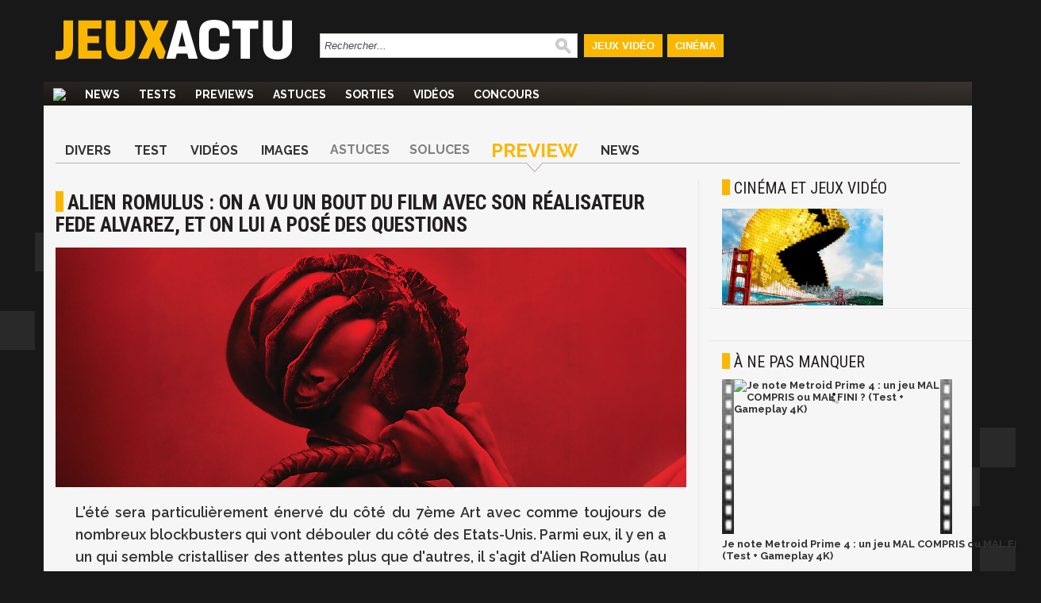

--- FILE ---
content_type: text/html; charset=UTF-8
request_url: https://www.jeuxactu.com/alien-romulus-on-a-vu-un-bout-du-film-avec-son-realisateur-fede-alvare-130134.htm
body_size: 15839
content:
<!DOCTYPE html>
  <!--[if lte IE 6]><html class="ie6" xml:lang="fr" xmlns="http://www.w3.org/1999/xhtml"><![endif]-->
  <!--[if IE 7]><html class="ie7" xml:lang="fr" xmlns="http://www.w3.org/1999/xhtml"><![endif]-->
  <!--[if IE 8]><html class="ie8" xml:lang="fr" xmlns="http://www.w3.org/1999/xhtml"><![endif]-->
  <!--[if gte IE 9]><!-->
  <html xmlns="http://www.w3.org/1999/xhtml" xml:lang="fr" lang="fr"><!--<![endif]-->
  
<head>
  <title>Alien Romulus : on a vu un bout du film avec son réalisateur Fede Alvarez, et on</title>

    <meta name="robots"
    content="index, follow,max-snippet:-1,max-image-preview:large,max-video-preview:5">
    <meta name="description" content="L'été sera particulièrement énervé du côté du 7ème Art avec comme toujours de nombreux blockbusters qui vont débouler du côté des Etats-Unis. Parmi eux, un certain Alien Romulus." />
  <meta name="keywords" content=", preview, previews, test, test preview, tests preview, jeu video, jeux video, preview Alien Romulus : on a vu un bout du film avec son réalisateur Fede Alvarez, et on lui a posé des questions, test Alien Romulus : on a vu un bout du film avec son réalisateur Fede Alvarez, et on lui a posé des questions" />
  <meta property="fb:admins" content="654344838" />
      <link rel="alternate" id="mobile_uri" media="only screen and (max-width: 640px)"
      href="https://m.jeuxactu.com/alien-romulus-on-a-vu-un-bout-du-film-avec-son-realisateur-fede-alvare-130134.htm">
          <link rel="canonical" href="https://www.jeuxactu.com/alien-romulus-on-a-vu-un-bout-du-film-avec-son-realisateur-fede-alvare-130134.htm" />
      <meta property="og:url" content="https://www.jeuxactu.com/alien-romulus-on-a-vu-un-bout-du-film-avec-son-realisateur-fede-alvare-130134.htm">
              <script type="text/javascript" src="https://www.jeuxactu.com/js/big.js?v=20210322"></script>
    
    <link rel="stylesheet" href="https://i.jeuxactus.com/themes/default/styles.css?v=20221127" type="text/css">    <link rel="preconnect" href="https://fonts.gstatic.com">
    <link
      href="https://fonts.googleapis.com/css2?family=Oswald:wght@400;500;600;700&family=Raleway:wght@300;400;500;600;700;900&family=Roboto+Condensed:wght@400;700&display=swap"
      rel="stylesheet">

      <link rel="search" type="application/opensearchdescription+xml"
    href="https://www.jeuxactu.com/recherche/opensearch.xml" title="Rechercher sur JeuxActu" />

  <meta name="twitter:site" content="@JeuxActu">

      <meta property="og:site_name" content="JeuxActu">
    <meta property="og:image" content="https://i.jeuxactus.com/datas/divers/c/i/cinema-et-jeux-video/vu/cinema-et-jeux-video-6677a5034547e.jpg">
    <meta property="fb:app_id" content="149498535225508">
    <meta name="twitter:image" content="https://i.jeuxactus.com/datas/divers/c/i/cinema-et-jeux-video/vu/cinema-et-jeux-video-6677a5034547e.jpg">
    <meta name="twitter:card" content="summary_large_image">
        <meta property="og:title" content="Alien Romulus : on a vu un bout du film avec son réalisateur Fede Alvarez, et on lui a posé des questions">
        <meta name="twitter:title" content="Alien Romulus : on a vu un bout du film avec son réalisateur Fede Alvarez, et on lui a posé des questions">
        <meta property="og:description" content="L'été sera particulièrement énervé du côté du 7ème Art avec comme toujours de nombreux blockbusters qui vont débouler du côté des Etats-Unis. Parmi eux, un certain Alien Romulus.">
    <meta name="twitter:description" content="L'été sera particulièrement énervé du côté du 7ème Art avec comme toujours de nombreux blockbusters qui vont débouler du côté des Etats-Unis. Parmi eux, un certain Alien Romulus.">
        <meta name="twitter:creator" content="@MaximeChao">
  

      <meta property="og:type" content="article">
          <script type="text/javascript">window.google_analytics_uacct = 'UA-598873-2';</script>
  
    <link rel="icon" type="image/svg" href="https://i.jeuxactus.com/images/site/favicon.svg" />

  <base href="https://www.jeuxactu.com/" />
  <link rel="apple-touch-icon" href="https://i.jeuxactus.com/images/site/ja_appletouch.png" />
  <link rel="alternate" type="application/atom+xml" title="Toute l'actualité" href="/rss/ja.rss" /><link rel="alternate" type="application/atom+xml" title="Toutes les News" href="/rss/news.rss" /><link rel="alternate" type="application/atom+xml" title="Toutes les Astuces et Soluces" href="/rss/tips.rss" /><link rel="alternate" type="application/atom+xml" title="Tous les Tests" href="/rss/tests.rss" /></head>

<body
  class="bgglobal  ">
      <div id="disabledPub" class="hidden"></div>
      <div id="body">
    <div id="pheader" class="h1 center tcenter"><img src="https://i.jeuxactus.com/images/logo.png" alt="JeuxActu" class="absmiddle" />JeuxActu.com</div><div id="site"><div><div id="chapeau">  <div id="top">
  
    <div class="tcenter fleft">
    <a href="/"><img src="https://i.jeuxactus.com/images/site/logo.svg" alt="Actualité jeux video" class="logo center"/></a>
    </div>
    <div class="fleft">
    <form id="search" action="recherche/" method="get">
      <p>
    	<input type="text" name="q" id="q" size="60" onkeyup="LiveSearch.Do(this, 'recherche/suggest.ajax', {check_enter: '0'});" title="Rechercher..." value="Rechercher..." onfocus="efocus(this);" onblur="eblur(this);" class="noautocomplete LSearch" />        <img src="https://i.jeuxactus.com/images/pix.gif" class="ssubmit" alt="Rechercher" onclick="$('search').submit();" />
      </p>
    </form>
    </div>
     <ul>
       <li id="bt_chapeau_ja"><a href="https://www.jeuxactu.com" >Jeux Vidéo</a></li>
       <li id="bt_chapeau_fa"><a href="https://cinema.jeuxactu.com" >Cinéma</a></li>
     </ul>
    <br class="clear" />
  </div>
<div id="chapeau-les-sites"></div></div></div>    <div id="menu">
      <nav id="nav">
        <span class="logo"><a href="/"></a></span>
      <ul id="themenu"><li ><a href="./" title="Actualité des jeux vidéo, news, tests, previews, downloads, tips, solutions" ><img src="images/site/home.png"></a></li><li ><a href="//www.jeuxactu.com/news/" title="News jeux vidéo">News</a></li><li ><a href="//www.jeuxactu.com/tests/" title="Tests jeux vidéo">Tests</a></li><li ><a href="//www.jeuxactu.com/previews/" title="Previews jeux vidéo">Previews</a></li><li ><a href="//www.jeuxactu.com/astuces/" title="Tips et Astuces jeu vidéo">Astuces</a></li><li ><a href="//www.jeuxactu.com/sorties/" title="Les sorties de jeux vidéo">Sorties</a></li><li ><a href="//www.jeuxactu.com/videos/" title="Les vidéos de jeux vidéo" class="m_movies">Vidéos</a></li><li ><a href="//www.jeuxactu.com/jeu-concours/" title="Jeux concours" >Concours</a></li></ul> 
      </nav>
      <br class="clear"/>
    <div class="padding10rl">
       <div class="" id="div-ban">
                </div>
       
       <br class="clear" />
     </div>
     <script type="text/javascript">
       User.GetInfos();
       Event.observe(document, 'dom:loaded', function() { 
                    // Init le detecteur d'adblock
           /*if (!isMobileTheme && !iframe_mode)
               detectOpenX();*/
                  
       });
       var scroolMenu_enabled = true;
       Event.observe(window, "scroll", function(e) { MenuScroll(e) });
     </script>
    </div>
    <div id="main">
     <div class="news">
  <div class="padding15rl">
    <div class="fiche_menu">
  <ul class="onglets_menu">
        <li>
              <a href="divers/cinema-et-jeux-video-854.htm" title="Cinéma et Jeux Vidéo">Divers</a>
          </li>
        <li>
              <a href="the-batman-plus-dark-et-sale-entre-seven-zodiac-et-saw-notre-critique-126830.htm" title="Test Cinéma et Jeux Vidéo">Test</a>
          </li>
        <li>
              <a href="divers/video-cinema-et-jeux-video-854.htm" title="Vidéos Cinéma et Jeux Vidéo">Vidéos</a>
          </li>
        <li>
              <a href="divers/images-cinema-et-jeux-video-854-5.htm" title="Images Cinéma et Jeux Vidéo">Images</a>
          </li>
        <li>
              <span>Astuces</span>
          </li>
        <li>
              <span>Soluces</span>
          </li>
        <li class="sel">
              <a href="divers/previews-cinema-et-jeux-video-854.htm" title="Preview Cinéma et Jeux Vidéo">Preview</a>
          </li>
        <li>
              <a href="divers/news-cinema-et-jeux-video-854.htm" title="News Cinéma et Jeux Vidéo">News</a>
          </li>
      </ul>
  <br class="clear" />
</div>
  </div>
  <div class="mainleft borderr">
      <span itemscope itemtype="https://schema.org/BreadcrumbList" class="hidden">
	  <span itemprop="itemListElement" itemscope  itemtype="https://schema.org/ListItem">
	      <a href="divers/cinema-et-jeux-video-854.htm" itemprop="item">
		  <span itemprop="name">Cinéma et Jeux Vidéo</span>
		  <meta itemprop="position" content="1" />	      
	      </a>
	  </span> ›
	  <span itemprop="itemListElement" itemscope itemtype="https://schema.org/ListItem">
                            <a href="divers/previews-cinema-et-jeux-video-854.htm" itemprop="item">
		  <span itemprop="name">Preview</span>
		  <meta itemprop="position" content="2" />	      
	      </a> ›
	  </span> 
      </span>
      <div itemscope itemtype="http://schema.org/Article">
        <meta itemprop="genre" content="video games">
        <div class="padding15rl">
                  <h1 itemprop="headline" class="padding15bt" id="h1">Alien Romulus : on a vu un bout du film avec son réalisateur Fede Alvarez, et on lui a posé des questions</h1> 
          
                       <div class="relative" style="margin-bottom:15px">
             <img src="https://i.jeuxactus.com/datas/divers/c/i/cinema-et-jeux-video/vu/cinema-et-jeux-video-6677a5034547e.jpg" alt="Alien Romulus : on a vu un bout du film avec son réalisateur Fede Alvarez, et on"  style="width:100%;height:auto"/>
             </div>
                      </div>
         
               <div> 
        <div class="news_article">
          <div id="ncontent" class="padding15rl">
                        
            <div class="intro">L'été sera particulièrement énervé du côté du 7ème Art avec comme toujours de nombreux blockbusters qui vont débouler du côté des Etats-Unis. Parmi eux, il y en a un qui semble cristalliser des attentes plus que d'autres, il s'agit d'Alien Romulus (au cinéma le 14 août 2024). Non seulement parce qu'il s'agit du nouveau film de Fede Alvarez, à qui l'ont doit le remake d'Evil Dead et de Dont' Breathe, mais aussi parce que ce 7è épisode souhaite renouer avec ses racines, et ce qui a fait le succès du premier Alien de Ridley Scott. Les bandes annonces présagaient du meilleur, les 15 minutes qu'on a vues confirment tout le bien qu'on pensait du cinéaste uruguyen, à qui on a d'ailleurs pu poser quelques questions.</div><br><div class="medium_txt" itemprop="articleBody"><p><strong><strong>RETOUR AUX SOURCES</strong></strong><br /><br />Alien Romulus, c'est ce n'est ni plus ni moins que le 7è épisode de la franchise Alien, initiée et créée par Ridley Scott en 1979. Un film qui a acquis rapidement ses lettres de noblesse et qui aura un impact et une influence incroyables dans la science-fiction, mais aussi la pop culture de manièrte générale, au-delà même des frontières du cinéma. Bien sûr, cette aura, on la doit aussi à Hans Ruedi Giger, l'homme derrière la création du Xenomorphe et de tout le travail artistique du film. Mais Alien, c'est aussi une franchise qui est parvenue à se renouveler grâce à la multiplication de ses metteurs en scène. James Cameron pour Aliens, le 2è épisode, David Fincher pour Alien 3, Jean-Pierre Jeunet pour Alien 4 Ressurection et puis le retour de Ridley Scott aux affaire avec Prometheus en 2012 et Alien Covenant en 2017. Qu'importe nos préférences et nos affinités selon tel ou tel cinéaste, Alien est une franchise qui compte et veut encore surprendre le public. Preuve en est avec ce 7è épisode, sous-titré Romulus et qui est un projet qui a été confié à Fede Alvarez. Son nom n'est pas encore très grand public, mais ce metteur en scène d'origine uruguyaenne de 46 ans a su déjà se bâtir une solide réputation avec son remake d'Evil Dead et Don't Breathe que vous devez absolument voir, ne serait-ce que pour la performance de Stephen Lang.<br /><br /><iframe title="YouTube video player" src="https://www.youtube.com/embed/GijzGImE57I?si=1RXAZGxxvHufzg5S" frameborder="0" width="750" height="422"></iframe><br /><br /><strong>AVOIR PEUR</strong><br /><br />Et justement, Fede Alvarez incarne la nouvelle génération de cinéaste capable de prendre en compte l'héritage du premier Alien, tout en apportant sa touche personnelle. Et c'est exactement ce qu'on ressent quand on voit le film. D'ailleurs, que les choses soient claires, ce matin, nous avons vu environ 15 minutes du film, pas les 15 premières minutes, mais des séquences soigneusement choisies par Fede Alvarez, afin de nous montrer un peu de qui nous attend fin août. C'était plusieurs séquences collées les unes aux autres, et ce qui ressort immédiatement du film, c'est sa photographie qui est absolument magnifique. On l'avait déjà préssenti dans les bandes annonces, c'est confirmé en voyant ces premières images, il y a un soin apporté aux images, avec même une espèce de patine qui donne le sentiment d'avoir cette ambiance unique du premier Alien. Alvarez s'est accompagné de Galo Olivares comme directeur de la photographie, je ne le connaissais pas, mais j'ai vu qu'il avait travaillé sur la version horrifique de Hansel et Gretel en 2020.<br /><br /><a href="https://i.jeuxactus.com/datas/divers/c/i/cinema-et-jeux-video/xl/cinema-et-jeux-video-ph-6677a446ac0c1.jpg" class="center" data-gallery="iBox"><img alt="Cinéma et Jeux Vidéo" title="Cinéma et Jeux Vidéo" src="https://i.jeuxactus.com/datas/divers/c/i/cinema-et-jeux-video/l/cinema-et-jeux-video-ph-6677a44669625.jpg" class="center" rel="iText" /></a><br /><br />Alien Romulus est donc un film très sombre, avec des teintes rougeâtres capables de rendre les moments inquiétants, voire anxiogènes, avec un jeu d'ombres et de lumières assez fascinant. En quelques minutes, on est happé par la claustrophie qui se dégage de chaque plan, d'autant que tout cela est magnifié avec une caméra minitieusement posée au bon endroit pour amplifier chaque cadre, c'est d'une grande beauté, n'ayons pas peur des mots. De toutes les façons, le mot d'ordre avec ce Alien Romulus, c'est l'envie de revenir aux sources, ce pour quoi on a toujours vibrer pour la franchise Alien, d'autant que Ridley Scott s'est un peu trop écarté du propos initial avec Prometheus et Alien Covenant, deux films décrié et qui sont pourtant l'oeuvre du créateur d'origine. Fede Alvarez, il est de notre génération, et lui comme nous, il a grandi sous l'impact et l'influence d'Alien et des travaux de Ridley Scott, avec qui il a travaillé étroitement.<br /><br /><a href="https://i.jeuxactus.com/datas/divers/c/i/cinema-et-jeux-video/xl/cinema-et-jeux-video-6677a39ff23ad.jpg" class="center" data-gallery="iBox"><img alt="Cinéma et Jeux Vidéo" title="Cinéma et Jeux Vidéo" src="https://i.jeuxactus.com/datas/divers/c/i/cinema-et-jeux-video/l/cinema-et-jeux-video-6677a39fbb27d.jpg" class="center" rel="iText" /></a><br /><br /><strong>L'HÉRITAGE RIDLEY SCOTT</strong><br /><br />Lors de notre session de questions/réponses, on a appris que Ridley Scott ne lui rien imposé, ne l’a pas influencé non plus dans ses choix, qu'il a eu une totale liberté créative. D'ailleurs, une fois le film terminé, la première personne à qui Fede Alvarez a montré le résultat, c'est Ridley Scott en personne. Après un moment de silence, et donc de blanc, Ridley Scott lui a sorti : What can I say ? The film is fucking great. Parmi les conseils que Ridley Scott lui a donné, il y a celui-ci qui a pas mal résonné en lui : <em>"Quand t’as un doute, essaie de faire mieux, pas moins bien, mais mieux"</em>. Et c'est exactement ce qu'on ressent dans le film, même seulement après 15 minutes. Par exemple, les fameux face-hungers qui ont toujours eu des rôles très mineurs dans les films Alien sont nettement plus développés dans le film. A tel point que c'est un facehunger qu'on a choisi pour être sur l'affiche principale, pas le Xenomorphe et ça c'est une première. Fede Alvarez voulait aussi montrer que les face-hungers ne sont pas seulement là pour enfanter les Xenomorphes, mais qu'ils sont aussi des créatures dangereuses, capables de créer des moments de tension fortes. On a d'ailleurs pu voir une séquence complète où une poignée de facehungers attaquent les membres de l'équipage, avec ce moment où la créature tente de lui mettre sa tentacule au fond de la bouche. Une référence sexuelle qui ne sera évidemment pas la seule dans le film, ni dans les passages qu'on a pu voir, notamment quand un des soldats tentent de griller le Xenomorphe encore dans son cocon. On le voit planter un stick électrique dans une espèce de fente, qui rappelle évidemment le vagin d'une femme. Ces allusions sexuelles, elles ont d'ailleurs été mentionnées par une confrère d'Ecran Large qui a demandé à Alvarez s'il y avait aussi une envie pour lui de revenir aux tous premiers croquis de Giger. Et Alvarez a répondu par la positive, expliquant que Giger s'est beaucoup inspiré de l'appareil génitale féminin, notamment dans l'oeuf de l'alien, ce n'est évidemment un secret pour personne.<br /><br /><a href="https://i.jeuxactus.com/datas/divers/c/i/cinema-et-jeux-video/xl/cinema-et-jeux-video-6677a3a3f2537.jpg" class="center" data-gallery="iBox"><img alt="Cinéma et Jeux Vidéo" title="Cinéma et Jeux Vidéo" src="https://i.jeuxactus.com/datas/divers/c/i/cinema-et-jeux-video/l/cinema-et-jeux-video-6677a3a3b7dc8.jpg" class="center" rel="iText" /></a><br /><br /><strong>PLUS ORGANIQUE, PLUS SEXUEL</strong><br /><br />Autre chose que Alvarez va apporter, c'est le côté un peu plus organique de la créature, qu'on va voir évoluer au fil du film. Jusqu'à présent, les étapes de transformation étaient survolées, mais dans Romulus, on va voir l'évolution, prendre le temps de voir que la petite créature qui sort du corps va ensuite muer, créer son cocon pour grandir, et la caméra d'Alvarez n'hésitera pas à faire des gros plans sur cette bestiole effrayante certes, mais fascinante aussi dans son design. C'est le prédateur ultime et le spectateur doit le ressentir. Concernant l'histoire, ce Alien Romulus va situer ses événements entre le premier Alien et Aliens le retour, soit entre 2122 et 2179. On va suivre un groupe qui va devoir se rendre sur une station qui dérive et dont les membres ne répondent plus. Quant au sous-titre Romulus, il est basé sur le mythe de Romulus et Remus, les pères fondateurs de Rome. L'épisode le plus connu de la légende constitue le moment où les jumeaux nouveau-nés sont abandonnés et sont recueillis par une louve qui les allaite. Mais le plus marquant, c'est le meurtre de Remus par son frère, ce qui signifie que ce n’est pas une fratrie qui a suivi le bon chemin. Alien Romulus est un film sur la fratrie, notamment dans les personnages, comment ils vont s'entraider pour survivre aux attaques du Xenomorphe.<br /><br /><a href="https://i.jeuxactus.com/datas/divers/c/i/cinema-et-jeux-video/xl/cinema-et-jeux-video-6677a398b09e2.jpg" class="center" data-gallery="iBox"><img alt="Cinéma et Jeux Vidéo" title="Cinéma et Jeux Vidéo" src="https://i.jeuxactus.com/datas/divers/c/i/cinema-et-jeux-video/l/cinema-et-jeux-video-6677a3987b77f.jpg" class="center" rel="iText" /></a><br /><br />Concernant le casting, Fede Alvarez a fait le pari de comédiens peu connus, certains jouant pour la première fois, mais qui donnaient le sentiment de connaître le métier depuis perpette. J'en attends personnellement beaucoup de Cailee Spaeny, qui a explosé grâce au film Priscilla de Sofia Coppola et plus récemment dans le Civil War d'Alex Garland où elle rayonnait déjà. Je pense que son personnage est un écho à celui de Ripley par Sigourney Weaver, il y a déjà tellement de plans qui le prouvent dans la bande annonce. Je n'ai vu que 15 minutes, mais si ces extraits montés de 15 min reflètent bien le film, on risque d'avoir un épisode monstrueux et un retour aux sources qu'on attendait tous. Réponse définitive le 14 août prochain.<br /><br /><a href="https://i.jeuxactus.com/datas/divers/c/i/cinema-et-jeux-video/xl/cinema-et-jeux-video-6677a39c0c88b.jpg" class="center" data-gallery="iBox"><img alt="Cinéma et Jeux Vidéo" title="Cinéma et Jeux Vidéo" src="https://i.jeuxactus.com/datas/divers/c/i/cinema-et-jeux-video/l/cinema-et-jeux-video-6677a39bc8d8d.jpg" class="center" rel="iText" /></a></p></div>             <br class="clear">
             <div class="degre_attente">
	       <span class="h1 padding15trl">Notre degré d&rsquo;attente</span>
               <img src="https://i.jeuxactus.com/images/site/attente/att_5.jpg" class="block center"/>
                           </div>
                      
          <br class="clear">
                   </div> <!-- End content -->
	     
         	    <div class="div_author">
              <div class="fleft padding15r">
		<div class="padding15l infos_author">
		                    <img src="https://i.jeuxactus.com/datas/avatars/1kvmt7x_maxime-chao.jpg" alt="Maxime Chao" class="portrait">
                                    <span style="display:inline-block" class="tleft iblock padding10l padding5b">
            	    <span id="author" class="bold">Maxime Chao</span>
		    <br><span class="fonction">Journaliste / Rédacteur en Chef</span>
            	    <br>
                    <span id="date_pub">le vendredi 21 juin 2024<br>17:19</span>
            	    <meta itemprop="datePublished" content="2024-06-21T17:19:01+02:00">
            	    <meta itemprop="dateCreated" content="2024-06-25T16:27:33+02:00">
                    <meta itemprop="dateModified" content="2024-06-25T16:27:33+02:00">
		    <br><br>
                  </span>
             	  		      <br><span>Suivre ce rédacteur sur</span>
                                            			  <a href="//twitter.com/MaximeChao" class="tblank" title="Twitter Maxime Chao" style="display: block; padding: .5em 0;">
			      <img src="https://i.jeuxactus.com/images/site/twitter.svg" class="absmiddle" width="30" alt="Twitter Maxime Chao"> @MaximeChao			  </a>
                                                                  			  <a href="https://www.instagram.com/maximechao/" class="tblank" title="Instagram Maxime Chao" style="display: block; padding: .5em 0;">
			      <img src="https://i.jeuxactus.com/images/site/instagram.svg" class="absmiddle" width="30" alt="Instagram Maxime Chao"> @maximechao/			  </a>
                                            
                  
                  		</div>
              </div>
	      <div class="fleft news_author">
			      <span class="bold uc h3">Ses derniers articles</span><br>
<ul>
  <li><a href="crimson-desert-le-jeu-est-gold-deux-mois-avant-sa-sortie-officielle-c-131547.htm" class="title">Crimson Desert : le jeu est Gold deux mois avant sa sortie officielle, c'est bon signe</a></li>
  <li><a href="life-is-strange-reunion-max-et-chloe-sont-de-retour-pour-cloturer-leur-131544.htm" class="title">Life is Strange Reunion : Max et Chloé sont de retour pour clôturer leur histoire inachevée</a></li>
  <li><a href="ningtendo-pxbox-5-la-console-ultime-qui-reunit-ps5-xbox-series-et-swit-131546.htm" class="title">Ningtendo PXBOX 5 : la console ultime qui réunit PS5, Xbox Series et Switch 2</a></li>
</ul>
	      </div>
              <br class="clear">	  	  
  	    </div>
  	    	  </div> <!-- End news Article -->

	           <div class="bordert padding15" id="news_communaute">
             <div>
               <div class="avis">
                  <label>Donnez votre avis</label><br>
                  <div class="tleft">
                     <div class="fleft padding10r">
                       
<div class="moods">
  <div id="optmoods">
           <span class="choicemood" style="position:relative" id="vomood_0">
          <span class="vaimood">
            <span><span id="vamood_0" class="vamood"></span><span class="lamood">&nbsp;Furieux</span></span>
          </span>
          <span><img src="https://i.jeuxactus.com/images/pix.gif" class="imoods mood_0" /></span>
          <span class="votedmood">Votez</span>
       </span>
       
              <span class="choicemood" style="position:relative" id="vomood_1">
          <span class="vaimood">
            <span><span id="vamood_1" class="vamood"></span><span class="lamood">&nbsp;Blasé</span></span>
          </span>
          <span><img src="https://i.jeuxactus.com/images/pix.gif" class="imoods mood_1" /></span>
          <span class="votedmood">Votez</span>
       </span>
       
              <span class="choicemood" style="position:relative" id="vomood_2">
          <span class="vaimood">
            <span><span id="vamood_2" class="vamood"></span><span class="lamood">&nbsp;Osef</span></span>
          </span>
          <span><img src="https://i.jeuxactus.com/images/pix.gif" class="imoods mood_2" /></span>
          <span class="votedmood">Votez</span>
       </span>
       
              <span class="choicemood" style="position:relative" id="vomood_3">
          <span class="vaimood">
            <span><span id="vamood_3" class="vamood"></span><span class="lamood">&nbsp;Joyeux</span></span>
          </span>
          <span><img src="https://i.jeuxactus.com/images/pix.gif" class="imoods mood_3" /></span>
          <span class="votedmood">Votez</span>
       </span>
       
              <span class="choicemood" style="position:relative" id="vomood_4">
          <span class="vaimood">
            <span><span id="vamood_4" class="vamood"></span><span class="lamood">&nbsp;Excité</span></span>
          </span>
          <span><img src="https://i.jeuxactus.com/images/pix.gif" class="imoods mood_4" /></span>
          <span class="votedmood">Votez</span>
       </span>
       
         </div>
  <div id="maxmoods">
      <span><span id="vmax_mood"></span>&nbsp;<span id="lvmax_mood">Osef</span></span>
      <img id="imax_mood" src="https://i.jeuxactus.com/images/pix.gif" class="imoods mood_2" />
  </div>
</div>
<script type="text/javascript">
   Moods.Init({"id_news":"130134","max":2,"values":["0","0","0","0","0"]});
</script>

                     </div>
<!--                     <div class="iblock padding5l">
                        <a href="#reagir" class="padding15r bja">
                          <img class="absmiddle u_com" alt="Réagir à cet article" src="https://i.jeuxactus.com/images/pix.gif"> 0 réponses <br>R&eacute;agir &agrave; cet article
                        </a>
                  </div>
		  -->
                  </div>
               </div>
               <div class="borderl reseaux">
                 <label>Partagez</label><br>
                 <div class="fright">
          	            <div id="blingthisElt" class="blingthis">
	<a href="//www.facebook.com/share.php?u=https://www.jeuxactu.com/alien-romulus-on-a-vu-un-bout-du-film-avec-son-realisateur-fede-alvare-130134.htm" title="Partager sur facebook" rel="nofollow" class="tblank"><img src="https://i.jeuxactus.com//images/pix.gif" class="facebook_share" /></a><a href="//twitter.com/home?status=https://www.jeuxactu.com/alien-romulus-on-a-vu-un-bout-du-film-avec-son-realisateur-fede-alvare-130134.htm:%20Alien Romulus : on a vu un bout du film avec son réalisateur Fede Alvarez, et on" title="Partager sur Twitter" rel="nofollow" class="tblank"><img src="https://i.jeuxactus.com/images/pix.gif" alt="" height="16" width="16" class="twitter_share" /></a>	<div class="fb-like" data-href="https://www.jeuxactu.com//alien-romulus-on-a-vu-un-bout-du-film-avec-son-realisateur-fede-alvare-130134.htm" data-send="false" data-layout="button_count" data-width="90" data-show-faces="false" data-font="verdana" data-height="21"></div>
    </div>
                 </div>
                 <br class="clear">
               </div>
              </div>
        </div>
	
   </div><!-- End deg_bottomGray -->

   <div>
      <!-- Pub taboola -->
             <!--googleoff: index-->
       <div class="bordert">
  <div class="h1 padding15">Autres articles</div><br />
  <div>
    <div class="lst_articles">
      <div class="line_1 relative borderr">
       <img src="https://i.jeuxactus.com/images/pix.gif" data-echo="https://i.jeuxactus.com/datas/divers/c/i/cinema-et-jeux-video/vn/cinema-et-jeux-video-69698d85084a8.jpg" alt="" class="min lazy" title="Tomb Raider : Sophie Turner en Lara Croft, certains adorent, d'autres détestent" />
        <span class="hometext block">
            <a class="block" href="tomb-raider-sophie-turner-en-lara-croft-certains-adorent-d-autres-dete-131529.htm" title="Tomb Raider : Sophie Turner en Lara Croft, certains adorent, d'autres détestent">
    	      <span class="title">Tomb Raider : Sophie Turner en Lara Croft, certains adorent, d'autres détestent</span>
    	     </a>
    	    Lara Croft va bientôt faire son retour à l'écran et sans surprise, elle ne laisse personne indifférent. Amazon Prime Video a en effet dévoilé la toute première image de Sophie Turner dans le rôle de l’iconique aventurière.         </span>
         <span class="infos frigth tright" style="right:0px;bottom:3px;">
          15/01/2026, 15:48	
         </span>
       <br class="clear" /> 
    </div>
        <div class="line_ relative borderr">
       <img src="https://i.jeuxactus.com/images/pix.gif" data-echo="https://i.jeuxactus.com/datas/divers/c/i/cinema-et-jeux-video/vn/cinema-et-jeux-video-69612d0c1c8b4.jpg" alt="" class="min lazy" title="Retour à Silent Hill : le film sera présenté au Festival de Gérardmer, on a un m" />
        <span class="hometext block">
            <a class="block" href="retour-a-silent-hill-le-film-sera-presente-au-festival-de-gerardmer-on-131509.htm" title="Retour à Silent Hill : le film sera présenté au Festival de Gérardmer, on a un m">
    	      <span class="title">Retour à Silent Hill : le film sera présenté au Festival de Gérardmer, on a un making of aussi à vous proposer</span>
    	     </a>
    	    Nous sommes à moins d'un mois de l'arrivée en salles du film Retour à Silent Hill, qui n'est autre que le nouveau film de Christophe Gans, douze ans après son dernier film.         </span>
         <span class="infos frigth tright" style="right:0px;bottom:3px;">
          09/01/2026, 17:01	
         </span>
       <br class="clear" /> 
    </div>
      <br class="clear" />
</div>
<div class="lst_articles_small">
      <div class="lst_small_block" style="width:100%">
      <a href="fallout-saison-2-voici-les-dates-de-sortie-de-chaque-episode-131500.htm" title="Fallout Saison 2 : voici les dates de sortie de chaque épisode" class="odd bold">
    	Fallout Saison 2 : voici les dates de sortie de chaque épisode, la diffusion va durer 2 mois      </a>
    	<span class="infos tright" style="width:100%;">  
    	  	  06/01/2026, 17:48    	</span>
        <br class="clear" />
      
    </div>
      <div class="lst_small_block" style="width:100%">
      <a href="avatar-3-ne-sous-estimez-jamais-james-cameron-le-film-est-un-carton-au-131487.htm" title="Avatar 3 : ne sous-estimez jamais James Cameron, le film est un carton au box of" class="even bold">
    	Avatar 3 : ne sous-estimez jamais James Cameron, le film est un carton au box office      </a>
    	<span class="infos tright" style="width:100%;">  
    	  	  29/12/2025, 08:28    	</span>
        <br class="clear" />
      
    </div>
      <div class="lst_small_block" style="width:100%">
      <a href="l-odyssee-de-christopher-nolan-la-bande-annonce-promet-un-film-homeriq-131478.htm" title="L'Odyssée de Christopher Nolan : la bande annonce promet un film homérique" class="odd bold">
    	L'Odyssée de Christopher Nolan : la bande annonce promet un film homérique et un casque grec piqué de Batman      </a>
    	<span class="infos tright" style="width:100%;">  
    	  	  22/12/2025, 17:03    	</span>
        <br class="clear" />
      
    </div>
      <div class="lst_small_block" style="width:100%">
      <a href="return-to-silent-hill-akira-yamaoka-s-est-occupe-de-la-musique-du-film-131474.htm" title="Return to Silent Hill : Akira Yamaoka s'est occupé de la musique du film de Chri" class="even bold">
    	Return to Silent Hill : Akira Yamaoka s'est occupé de la musique du film de Christophe Gans et en parle      </a>
    	<span class="infos tright" style="width:100%;">  
    	  	  18/12/2025, 18:58    	</span>
        <br class="clear" />
      
    </div>
    <br class="clear" />
</div>
<br class="clear" />
  </div>
</div>
        <!--googleon: index-->
              <div id="fb-root"></div>
       <script async defer crossorigin="anonymous" src="https://connect.facebook.net/fr_FR/sdk.js#xfbml=1&version=v7.0&appId=252284831478033" nonce="mcuQa7a2"></script>
       <div class="fb-comments" data-href="https://www.jeuxactu.com//alien-romulus-on-a-vu-un-bout-du-film-avec-son-realisateur-fede-alvare-130134.htm" data-numposts="5" data-width=""></div>
     </div> 
    </div>
  </div><!-- End mainleft -->
  <div class="mainright">
 <div class="padding15rl">  <div class="fiche_detail">
         <a href="divers/news-cinema-et-jeux-video-854.htm" title="Cinéma et Jeux Vidéo"><span class="h2">Cinéma et Jeux Vidéo</span></a>
      <br />
              <div class="fleft padding15t padding15r">
                      <a href="https://i.jeuxactus.com/datas/divers/c/i/cinema-et-jeux-video/vn/cinema-et-jeux-video-589a6cf781eb1.jpg" data-gallery="iBox" title="Cinéma et Jeux Vidéo">
                 <img src="https://i.jeuxactus.com/datas/divers/c/i/cinema-et-jeux-video/vn/cinema-et-jeux-video-589a6cf781eb1.jpg" alt="Cinéma et Jeux Vidéo" style="width:203px;height:122px"/>
              </a>
          
       </div>
               
              <br class="clear" />
<!--       <div class="userZone smallZone">
                  <script type="text/javascript">
           User.GetPref('2','854', '40', '0');
         </script>
         <div class="uc uc_intitule">
          Zone Membres
         </div>
         <span class="pref iblock bold pointer " id="el_854_40_2">
            <img src="https://i.jeuxactus.com/images/loading.png" alt="" class="absmiddle" />
         </span> 
  </div>
  -->
      </div>
    

</div>   <div class="padding15 bordert"></div>
   <p class="vspace"></p>  <!--googleoff: index-->
  <div class="bordert">
	  <div class="h2 padding15trl padding10b">à ne pas manquer</div>
       <div class="padding10">
           <div class="movie_small padding5rl padding10b" style="width:300px;height:auto;">
      <a href="https://www.youtube.com/watch?v=uY31QFO0XO0&amp;feature=youtube_gdata" title="Je note Metroid Prime 4 : un jeu MAL COMPRIS ou MAL FINI ? (Test + Gameplay 4K)" class="odd bold tblank">
        <img src="https://i.jeuxactus.com/images/site/newsletter/bande_video.jpg" alt="voir la vidéo" class="fleft" style="height:195px;width:15px;"/>
        <img src="https://i.jeuxactus.com/images/pix.gif" data-echo="https://img.youtube.com/vi/uY31QFO0XO0/0.jpg" style="width:260px;height:auto;" alt="Je note Metroid Prime 4 : un jeu MAL COMPRIS ou MAL FINI ? (Test + Gameplay 4K)" class="fleft lazy"/>
        <img src="https://i.jeuxactus.com/images/site/newsletter/bande_video.jpg" alt="voir la vidéo" class="fleft" style="height:195px;width:15px;"/>
        <br class="clear" /><span style="display:block;width:100%;padding-top:5px">Je note Metroid Prime 4 : un jeu MAL COMPRIS ou MAL FINI ? (Test + Gameplay 4K)</span>
      </a>
    </div>
      <br class="clear" />       </div>
   </div>
   <!--googleon: index -->
  <div class="bordert">
  <div class="padding15trl">
  <span class="h2">Les vidéos</span><br />&nbsp;
        <div>
       <a href="avatar-3-fire-ash-le-dernier-grand-film-de-cinema-l-annee-c-est-lui-131458.htm" title="Avatar 3 Fire &amp; Ash : le dernier grand film de cinéma de l'année, c'est lui !" class="block relative">
        <img class="play_movie lazy" src="https://i.jeuxactus.com/images/pix.gif" data-echo="datas/divers/c/i/cinema-et-jeux-video/vn/cinema-et-jeux-video-694120db63f80.jpg" style="width:300px;height:auto;" alt="" />
        <span style="top: 70px !important; left: 130px !important;" class="play_movie_small"></span>
        <span class="tnh tnh17" ></span> 
       </a>
       <span class="block padding15l intitule_movie">Avatar 3 Fire & Ash : le dernier grand film de cinéma de l'année, c'est lui !</span>
      </div>
            <a href="street-fighter-le-film-de-2026-s-annonce-bien-kitsch-et-bien-ringard-u-131450.htm" title="Street Fighter : le film de 2026 s'annonce bien kitsch et bien ringard, mais c'e" class="block">
    	  <span class="relative block fleft">
    	   <img class="lazy" src="https://i.jeuxactus.com/images/pix.gif" data-echo="https://i.jeuxactus.com/datas/divers/c/i/cinema-et-jeux-video/vn/cinema-et-jeux-video-693e57acaa91f.jpg" style="height:92px;width:146px;border:1px solid #E6E6E6" alt="Street Fighter : le film de 2026 s'annonce bien kitsch et bien ringard, mais c'e"/>
    	   <span style="top: 31px !important; left: 62px !important;" class="play_movie_small"></span>
    	  </span>
    	  <span class="tnh tnh10 pl_left" ></span> 
    	  <span class="fleft block padding5l movies_lst_small">
    	    <span class="intitule_movie">Street Fighter : le film de 2026 s'annonce bien kitsch et bien ringard, mais c'est voulu</span>
        </span>
        <br class="clear" />
      </a>
          <a href="fallout-saison-2-nouvelle-bande-annonce-avec-macaulay-culkin-et-des-zo-131358.htm" title="Fallout Saison 2 : nouvelle bande annonce avec Macaulay Culkin et des zombies El" class="block">
    	  <span class="relative block fleft">
    	   <img class="lazy" src="https://i.jeuxactus.com/images/pix.gif" data-echo="https://i.jeuxactus.com/datas/divers/c/i/cinema-et-jeux-video/vn/cinema-et-jeux-video-69163de1c7274.jpg" style="height:92px;width:146px;border:1px solid #E6E6E6" alt="Fallout Saison 2 : nouvelle bande annonce avec Macaulay Culkin et des zombies El"/>
    	   <span style="top: 31px !important; left: 62px !important;" class="play_movie_small"></span>
    	  </span>
    	  <span class="tnh tnh10 pl_left" ></span> 
    	  <span class="fleft block padding5l movies_lst_small">
    	    <span class="intitule_movie">Fallout Saison 2 : nouvelle bande annonce avec Macaulay Culkin et des zombies Elvis</span>
        </span>
        <br class="clear" />
      </a>
      </div>
</div>
<div class="bordert">
  <div class="padding15">
      </div>
</div>   
  <div class="bordert">
<div class="h1 padding15trl padding10b">Newsletters</div>
<div class="padding10">

   <span class="bold btja">Ne loupez rien de l'actualité du jeu vidéo en vous abonnant aux newsletters JeuxActu.</span><br /><br />
     	              <script type="text/javascript">
                function inscNlB2b(f){
                  new Ajax.Request('index.php?module=nl&action=register', {
              		"method" : 'post',
              		"parameters" : Form.serialize(f),
              		"onSuccess" : function(tr) {
              		 var r = tr.responseJSON;		
              		 
              		 if (r.success)
              			 var classe = 'info';
              		 else
              			 var classe = 'warning'; 
              
              		 $('response_insc_nl').removeClassName('info');
              		 $('response_insc_nl').removeClassName('warning');
              		 $('response_insc_nl').addClassName(classe);
              		 $('response_insc_nl').update(r.msg);
              		}
              	});
              	return false;  
                }	  
                </script>
             <div id="response_insc_nl"></div>
             <form method="post" action="#" onsubmit="return inscNlB2b(this);">
               <label for="nl_1" class="form_c200"> Newsletter quotidienne</label>
                       <input type="checkbox" id="nl_1" name="newsletter[]" value="1" /><br /><label for="nl_2" class="form_c200"> Planning des sorties</label>
                       <input type="checkbox" id="nl_2" name="newsletter[]" value="2" /><br /><label for="nl_3" class="form_c200"> Newsletter hebdomadaire</label>
                       <input type="checkbox" id="nl_3" name="newsletter[]" value="3" /><br />  	           <br />
    	      <label class="form_c150" for="email" style="width:100px">Votre email : </label>
    	      <input type="text" id="email" name="email" value="" size="21"/>
  
        	  <br /><label for="rcode426134"><span class="form_c150">Veuillez saisir ce code :</span>  <img src="https://i.jeuxactus.com/images/pix.gif" style="background-image:url('captcha-426134.png');" alt="" title="Code de v&eacute;rification" class="captcha" /></label><input type="hidden" name="rval" value="426134" /> <input type="text" name="vcode" size="6" maxlength="6" id="rcode426134" class="noautocomplete" />        	  <input type="hidden" name="csrf-key" value="b4yae4"><input type="hidden" name="csrf-token" value="ouc62o">        	  <br />
              <br />
        	  <div class="tcenter"><input type="submit" value="S'inscrire" class="button tcenter" /></div>
            </form>    </div>
</div><div class="bordert">
  <div class="padding15">
    <span class="h2">Autres Previews</span>
    <div class="news_others">
          <div>
        <span class="block fleft">
          <a href="on-a-teste-l-enceinte-tour-de-cou-gaming-de-panasonic-une-bonne-altern-131542.htm" title="On a testé l'enceinte tour de cou gaming de Panasonic : une bonne alternative au">      
            <span class="type">Preview	                  </span>
                     </a>
        </span>
        <span class="block fleft info_mainright">
         <a href="on-a-teste-l-enceinte-tour-de-cou-gaming-de-panasonic-une-bonne-altern-131542.htm" title="On a testé l'enceinte tour de cou gaming de Panasonic : une bonne alternative au" class="odd">          
           On a testé l'enceinte tour de cou gaming de Panasonic : une bonne alternative aux casques gaming ?   
         </a>
        </span>
        <br class="clear" />
      </div>
            <div>
        <span class="block fleft">
          <a href="fatal-fury-city-of-the-wolves-on-a-parle-de-la-saison-2-avec-snk-notre-131538.htm" title="Fatal Fury City of the Wolves : on a parlé de la Saison 2 avec SNK, notre ITW">      
            <span class="type">Preview	                  </span>
                     </a>
        </span>
        <span class="block fleft info_mainright">
         <a href="fatal-fury-city-of-the-wolves-on-a-parle-de-la-saison-2-avec-snk-notre-131538.htm" title="Fatal Fury City of the Wolves : on a parlé de la Saison 2 avec SNK, notre ITW" class="even">          
           Fatal Fury City of the Wolves : on a parlé de la Saison 2 avec SNK, notre interview   
         </a>
        </span>
        <br class="clear" />
      </div>
            <div>
        <span class="block fleft">
          <a href="jai-teste-avatar-from-the-ashes-une-vue-3e-personne-qui-change-tout-131421.htm" title="J’ai testé Avatar From the Ashes : une vue 3è personne qui change tout ?">      
            <span class="type">Preview	                  </span>
                     </a>
        </span>
        <span class="block fleft info_mainright">
         <a href="jai-teste-avatar-from-the-ashes-une-vue-3e-personne-qui-change-tout-131421.htm" title="J’ai testé Avatar From the Ashes : une vue 3è personne qui change tout ?" class="odd">          
           On a testé Avatar From the Ashes : une vue 3ème personne qui change tout ?   
         </a>
        </span>
        <br class="clear" />
      </div>
            <div>
        <span class="block fleft">
          <a href="spellcasters-chronicles-on-a-teste-le-moba-de-quantic-dream-une-belle-131410.htm" title="Spellcasters Chronicles : on a testé le MOBA de Quantic Dream, une belle surpris">      
            <span class="type">Preview	                  </span>
                     </a>
        </span>
        <span class="block fleft info_mainright">
         <a href="spellcasters-chronicles-on-a-teste-le-moba-de-quantic-dream-une-belle-131410.htm" title="Spellcasters Chronicles : on a testé le MOBA de Quantic Dream, une belle surpris" class="even">          
           Spellcasters Chronicles : on a testé le MOBA de Quantic Dream, une belle surprise ? (Preview hands-on)   
         </a>
        </span>
        <br class="clear" />
      </div>
            <div>
        <span class="block fleft">
          <a href="nioh-3-une-approche-plus-elden-ring-une-bonne-idee-on-y-a-joue-nos-imp-131392.htm" title="Nioh 3 : une approche plus Elden Ring, une bonne idée ? On y a joué, nos impress">      
            <span class="type">Preview	                  </span>
                     </a>
        </span>
        <span class="block fleft info_mainright">
         <a href="nioh-3-une-approche-plus-elden-ring-une-bonne-idee-on-y-a-joue-nos-imp-131392.htm" title="Nioh 3 : une approche plus Elden Ring, une bonne idée ? On y a joué, nos impress" class="odd">          
           Nioh 3 : une approche plus Elden Ring, une bonne idée ? On y a joué, nos impressions   
         </a>
        </span>
        <br class="clear" />
      </div>
          </div>
  </div>
</div>
  <div class="">
         <div class="les_plus_cv">
    <ul class="onglets_menu">
      <li class="sel" id="li_plus"><a href="#" onclick="$('li_plus').addClassName('sel');$('plus_lus').show();$('li_com').removeClassName('sel');$('plus_com').hide();return false;">Les + lus</a></li>
<!--      <li id="li_com"><a href="#" onclick="$('li_com').addClassName('sel');$('plus_lus').hide();$('li_plus').removeClassName('sel');$('plus_com').show();return false;">Les + commentés</a></li>-->
    </ul>
    <br class="clear" />  
    <div class="news_plus" id="plus_lus">
        <div class="mini_block">
      <span class="block fleft padding10t">
          <span class="num num1">1</span>
          <span class="type">News<br />
<!--    		  <span class="infos"><span class="view"><img src="https://i.jeuxactus.com/images/pix.gif" alt="" /> 0</span></span>-->
      </span>  
      </span>
      <span class="block fleft padding5t padding5b">
      	<a href="gta-6-pour-jason-schreier-le-jeu-n-est-pas-encore-termine-un-report-a-131503.htm" title="GTA 6 : pour Jason Schreier, le jeu n'est pas encore terminé, un report à 2027 d">
          <span class="block info_mainright" >GTA 6 : pour Jason Schreier, le jeu n'est pas encore terminé, un report à 2027 de prévu ?<br />&nbsp;</span>
     	</a>
      </span>
      <br class="clear" />	
   </div>
   <br class="clear" />
   
        <div class="mini_block">
      <span class="block fleft padding10t">
          <span class="num num2">2</span>
          <span class="type">Vidéo<br />
<!--    		  <span class="infos"><span class="view"><img src="https://i.jeuxactus.com/images/pix.gif" alt="" /> 0</span></span>-->
      </span>  
      </span>
      <span class="block fleft padding5t padding5b">
      	<a href="mario-tennis-fever-nintendo-detaille-le-contenu-et-le-gameplay-en-une-131505.htm" title="Mario Tennis Fever : Nintendo détaille le contenu et le gameplay en une vidéo de">
          <span class="block info_mainright" >Mario Tennis Fever : Nintendo détaille le contenu et le gameplay en une vidéo de 5 min<br />&nbsp;</span>
     	</a>
      </span>
      <br class="clear" />	
   </div>
   <br class="clear" />
   
        <div class="mini_block">
      <span class="block fleft padding10t">
          <span class="num num3">3</span>
          <span class="type">News<br />
<!--    		  <span class="infos"><span class="view"><img src="https://i.jeuxactus.com/images/pix.gif" alt="" /> 0</span></span>-->
      </span>  
      </span>
      <span class="block fleft padding5t padding5b">
      	<a href="detroit-become-human-1-million-de-copies-vendues-a-noel-la-barre-des-1-131506.htm" title="Detroit Become Human : 1 million de copies vendues à Noël, la barre des 15 milli">
          <span class="block info_mainright" >Detroit Become Human : 1 million de copies vendues à Noël, la barre des 15 millions de ventes franchie<br />&nbsp;</span>
     	</a>
      </span>
      <br class="clear" />	
   </div>
   <br class="clear" />
   
        <div class="mini_block">
      <span class="block fleft padding10t">
          <span class="num num4">4</span>
          <span class="type">News<br />
<!--    		  <span class="infos"><span class="view"><img src="https://i.jeuxactus.com/images/pix.gif" alt="" /> 0</span></span>-->
      </span>  
      </span>
      <span class="block fleft padding5t padding5b">
      	<a href="retour-a-silent-hill-le-film-sera-presente-au-festival-de-gerardmer-on-131509.htm" title="Retour à Silent Hill : le film sera présenté au Festival de Gérardmer, on a un m">
          <span class="block info_mainright" >Retour à Silent Hill : le film sera présenté au Festival de Gérardmer, on a un making of aussi à vous proposer<br />&nbsp;</span>
     	</a>
      </span>
      <br class="clear" />	
   </div>
   <br class="clear" />
   
        <div class="mini_block">
      <span class="block fleft padding10t">
          <span class="num num5">5</span>
          <span class="type">News<br />
<!--    		  <span class="infos"><span class="view"><img src="https://i.jeuxactus.com/images/pix.gif" alt="" /> 0</span></span>-->
      </span>  
      </span>
      <span class="block fleft padding5t padding5b">
      	<a href="malgre-un-lancement-record-la-switch-2-a-decu-lors-de-ventes-de-noel-131510.htm" title="Malgré un lancement record, la Switch 2 a déçu lors de ventes de Noël">
          <span class="block info_mainright" >Malgré un lancement record, la Nintendo Switch 2 a déçu lors des ventes de Noël<br />&nbsp;</span>
     	</a>
      </span>
      <br class="clear" />	
   </div>
   <br class="clear" />
   
        </div>
  
    <div class="news_plus" id="plus_com" style="display:none;">
        <div class="mini_block">
    	<span class="block fleft padding5t">
            <span class="num num1">1</span>
            <span class="type">News<br />
<!--      		<span class="infos"><span class="com"><img src="https://i.jeuxactus.com/images/pix.gif" alt="" /> 0</span></span>-->
            </span>
        </span>  
        <span class="block fleft">
          <a href="gta-6-pour-jason-schreier-le-jeu-n-est-pas-encore-termine-un-report-a-131503.htm" title="GTA 6 : pour Jason Schreier, le jeu n'est pas encore terminé, un report à 2027 d" class="odd">
      		<span class="block info_mainright">GTA 6 : pour Jason Schreier, le jeu n'est pas encore terminé, un report à 2027 de prévu ?</span>
          </a>
        </span>
       <br class="clear" />
    </div>
    <br class="clear" />
        <div class="mini_block">
    	<span class="block fleft padding5t">
            <span class="num num2">2</span>
            <span class="type">Vidéo<br />
<!--      		<span class="infos"><span class="com"><img src="https://i.jeuxactus.com/images/pix.gif" alt="" /> 0</span></span>-->
            </span>
        </span>  
        <span class="block fleft">
          <a href="mario-tennis-fever-nintendo-detaille-le-contenu-et-le-gameplay-en-une-131505.htm" title="Mario Tennis Fever : Nintendo détaille le contenu et le gameplay en une vidéo de" class="even">
      		<span class="block info_mainright">Mario Tennis Fever : Nintendo détaille le contenu et le gameplay en une vidéo de 5 min</span>
          </a>
        </span>
       <br class="clear" />
    </div>
    <br class="clear" />
        <div class="mini_block">
    	<span class="block fleft padding5t">
            <span class="num num3">3</span>
            <span class="type">News<br />
<!--      		<span class="infos"><span class="com"><img src="https://i.jeuxactus.com/images/pix.gif" alt="" /> 0</span></span>-->
            </span>
        </span>  
        <span class="block fleft">
          <a href="detroit-become-human-1-million-de-copies-vendues-a-noel-la-barre-des-1-131506.htm" title="Detroit Become Human : 1 million de copies vendues à Noël, la barre des 15 milli" class="odd">
      		<span class="block info_mainright">Detroit Become Human : 1 million de copies vendues à Noël, la barre des 15 millions de ventes franchie</span>
          </a>
        </span>
       <br class="clear" />
    </div>
    <br class="clear" />
        <div class="mini_block">
    	<span class="block fleft padding5t">
            <span class="num num4">4</span>
            <span class="type">News<br />
<!--      		<span class="infos"><span class="com"><img src="https://i.jeuxactus.com/images/pix.gif" alt="" /> 0</span></span>-->
            </span>
        </span>  
        <span class="block fleft">
          <a href="retour-a-silent-hill-le-film-sera-presente-au-festival-de-gerardmer-on-131509.htm" title="Retour à Silent Hill : le film sera présenté au Festival de Gérardmer, on a un m" class="even">
      		<span class="block info_mainright">Retour à Silent Hill : le film sera présenté au Festival de Gérardmer, on a un making of aussi à vous proposer</span>
          </a>
        </span>
       <br class="clear" />
    </div>
    <br class="clear" />
        <div class="mini_block">
    	<span class="block fleft padding5t">
            <span class="num num5">5</span>
            <span class="type">News<br />
<!--      		<span class="infos"><span class="com"><img src="https://i.jeuxactus.com/images/pix.gif" alt="" /> 0</span></span>-->
            </span>
        </span>  
        <span class="block fleft">
          <a href="malgre-un-lancement-record-la-switch-2-a-decu-lors-de-ventes-de-noel-131510.htm" title="Malgré un lancement record, la Switch 2 a déçu lors de ventes de Noël" class="odd">
      		<span class="block info_mainright">Malgré un lancement record, la Nintendo Switch 2 a déçu lors des ventes de Noël</span>
          </a>
        </span>
       <br class="clear" />
    </div>
    <br class="clear" />
       </div>
   <br class="clear" />
  </div>
  </div>

        <div class="bordert">
  <div class="padding15">
      </div>
</div>      </div>
  <br class="clear">
</div>
<br class="clear">
</div> 
<div id="footer">
  
           <a href="https://fr.webedia-group.com"><img src="https://i.jeuxactus.com/images/site/webedia-white.svg" style="width: 150px;" class="fleft padding15"></a>
    <div class="tcenter padding15trl" > 
	<a href="https://www.jeuxactu.com/page/mentions-legales.htm" class="line1"><span style="padding:10px;">Mentions légales</span> |</a>
	<a href="https://www.jeuxactu.com/page/conditions-generales.htm"><span style="padding:10px;">CGU</span> |</a>
	<a href="https://www.jeuxactu.com/page/cgv.htm"><span style="padding:10px;">CGV</span> |</a>
  <a href="https://www.jeuxactu.com/page/politique-protection-donnees-personnelles.htm"><span style="padding:10px;">Politique données personnelles</span> |</a>
  <a href="https://www.jeuxactu.com/page/cookies.htm"><span style="padding:10px;">Cookies</span> |</a>
  <a href="javascript:Didomi.notice.show();"><span style="padding:10px;">Préférences cookies</span> |</a>
    <a href="https://www.jeuxactu.com/page/contact.htm" class="line1"><span style="padding:10px;">Contacts</span></a>

                   <a href="//twitter.com/JeuxActu"><img src="https://i.jeuxactus.com/images/pix.gif" alt="" class="pointer absmiddle twitter"/></a>
                 <p class="vspace"></p>
    </div>
    <div class="padding15rl">
    <div class="footer_elt tcenter" >
<!--      <span class="title">Partenaires</span><span class="ss_title"> privilégiés</span><br /> -->
      <div class="small" style="text-align: center;">Depuis 2004, JeuxActu décrypte l'actualité du jeu vidéo sur toutes les plateformes. Sorties, previews, gameplay, trailers, tests, astuces et soluces... on vous dit tout ! PC, PS5, PS4, PS4 Pro, Xbox series X, Xbox One, Xbox One X, PS3, Xbox 360, Nintendo Switch, Wii U, Nintendo 3DS, Nintendo 2DS, Stadia, Xbox Game Pass...</div><span class="small"><br /></span><h4 style="text-align: center;"><span class="small"><span class="small"> Jeuxactu.com est édité par <a href="https://fr.webedia-group.com" class="news" target="_blank">Webedia</a><br />Réalisation Vitalyn<br />© 2004-2025 Webedia. Tous droits réservés. Reproduction interdite sans autorisation.</span></span></h4>      <br />
      <br class="clear" />&nbsp;
     </div>
     
   </div>
</div>
       <script type="text/javascript">
         Bpush.Init(20, 1, {"author":"Maxime Chao","title":"MindsEye : anatomie d'un \u00e9chec programm\u00e9, les langues se sont d\u00e9li\u00e9es...","url":"mindseye-anatomie-d-un-echec-programme-les-langues-se-sont-deliees","date_pub":"1767786781","id_type":"4","img":"https:\/\/i.jeuxactus.com\/datas\/jeux\/m\/i\/mindseye\/vn\/mindseye-6960ce81ba968.jpg","description":"2025 fut clairement une ann\u00e9e riche en sorties et en belles surprises. Parfois des bonnes, d'autres plus d\u00e9cevantes, et MindsEye fait \u00e9videmment partie de cette deuxi\u00e8me cat\u00e9gorie.","type":"News","nom":"News","pagetitle":"Mindseye : anatomie d'un \u00e9chec programm\u00e9, les langues se sont d\u00e9li\u00e9es...","id_movie":"0","link":"mindseye-anatomie-d-un-echec-programme-les-langues-se-sont-deliees-131504.htm?utm_source=news&utm_medium=bpush&utm_campaign=bpush_nid_131504","alt":"Mindseye : anatomie d'un \u00e9chec programm\u00e9, les langues se sont d\u00e9li\u00e9es...","desc":"<b>07\/01\/2026 : <\/b> 2025 fut clairement une ann\u00e9e riche en sorties et en belles surprises. Parfois des bonnes, d'autres plus d\u00e9cevantes, et MindsEye fait \u00e9videmment partie de cette deuxi\u00e8me cat\u00e9gorie.<br \/>"});
       </script>
       </div>        <script>
      if (typeof echo != 'undefined') {
        echo.init({
          offset: 200,
          throttle: 150,
          unload: false,
          callback: function (element, op) {
            $(element).addClassName('lazyloaded'); //element.addClassName() not working ie7

          }
        });
      }

      // echo.render(); is also available for non-scroll callbacks
    </script>
        <!-- Les Scripts BlingThis : -->
    <div id="fb-root"></div>

    <script type="text/javascript">
      //Facebook => Sert pour le like, les forums, le partager **/
      //     (function(d, s, id){
      //           var js, fjs = d.getElementsByTagName(s)[0];
      //           if (d.getElementById(id)) {return;}
      //           js = d.createElement(s); js.id = id;
      //           js.src = "//connect.facebook.net/fr_FR/all.js#xfbml=1&appId=149498535225508";
      //           fjs.parentNode.insertBefore(js, fjs);
      //         }(document, 'script', 'facebook-jssdk')); 

    </script>
    <!-- END BlingThis -->
    </div>
      <!-- Mediametrie Tag -->
    <script type="text/javascript">
      function _eStat_Whap_loaded_func() {
        eStatWhap.serial("800000207013");
        eStatWhap.send();
      }

      (function () {
        var myscript = document.createElement('script');
        myscript.src = "https://w.estat.com/js/whap.js";
        myscript.setAttribute('async', 'true');
        var s = document.getElementsByTagName('script')[0];
        s.parentNode.insertBefore(myscript, s);
      })();
    </script>
        <script>
      /* Load remote Batch SDK JavaScript code */
      (function (b, a, t, c, h, e, r) {
        h = 'batchSDK'; b[h] = b[h] || function () {
          (b[h].q = b[h].q || []).push(arguments)
        }; e = a.createElement(t), r = a.getElementsByTagName(t)[0];
        e.async = 1; e.src = c; r.parentNode.insertBefore(e, r);
      })(window, document, 'script', 'https://via.batch.com/v3/bootstrap.min.js');

      /* Initiate Batch SDK opt-in UI configuration (native prompt) */
      var batchSDKUIConfig = {
        native: {}
      };

      /* Use a specific configuration for Firefox and Safari browsers (custom prompt) */
      if (navigator.userAgent.indexOf("Firefox") !== -1 || (navigator.userAgent.indexOf("Safari") !== -1 &&
        navigator.userAgent.indexOf("Chrome") === -1)) {
        batchSDKUIConfig = {
          alert: {

          }
        }
      }

      /* Finalize the Batch SDK setup */
      batchSDK('setup', {
        apiKey: '13B8101E8825472AB44A98F6D42D7994',
        subdomain: 'jeuxactu',
        authKey: '2.hgoxhV3xsfPgwz4k7/6L9vjBlsHxO5BttDGCVNHKFLs=',
        vapidPublicKey: 'BA2YNhe7bS5J6KVZ87txHaVHwG98dgZb0+5jUV1zPciNUnsxxB1MCyJxs2++vc++VX7530MR5B8R17D+W8tvfL8=',
        ui: batchSDKUIConfig,


        safari: {
          'https://www.jeuxactu.com': 'web.com.jeuxactu.safari',
        }
      });
    </script>
  </body>

</html>
